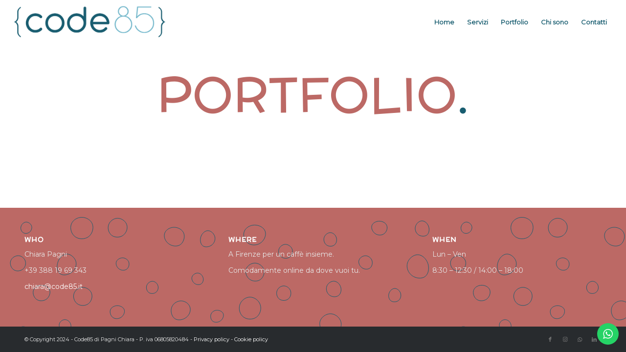

--- FILE ---
content_type: text/css
request_url: https://www.code85.it/wp-content/uploads/dynamic_avia/avia_posts_css/post-259.css?ver=ver-1762519607
body_size: 123
content:
#top .av-special-heading.av-k3fygkzl-9e6ff025727b9f81de6ecafc458b2197{color:#bc6965;font-size:100px}body .av-special-heading.av-k3fygkzl-9e6ff025727b9f81de6ecafc458b2197 .av-special-heading-tag .heading-char{font-size:25px}#top #wrap_all .av-special-heading.av-k3fygkzl-9e6ff025727b9f81de6ecafc458b2197 .av-special-heading-tag{font-size:100px}.av-special-heading.av-k3fygkzl-9e6ff025727b9f81de6ecafc458b2197 .special-heading-inner-border{border-color:#bc6965}.av-special-heading.av-k3fygkzl-9e6ff025727b9f81de6ecafc458b2197 .av-subheading{font-size:15px} .flex_column.av-1csdf-7b2a50062f65cc9ed518d5bc70e77d76{border-radius:0px 0px 0px 0px;padding:0px 0px 0px 0px} @media only screen and (min-width:480px) and (max-width:767px){#top .av-special-heading.av-k3fygkzl-9e6ff025727b9f81de6ecafc458b2197{padding-bottom:60px}#top #wrap_all .av-special-heading.av-k3fygkzl-9e6ff025727b9f81de6ecafc458b2197 .av-special-heading-tag{font-size:60px}} @media only screen and (max-width:479px){#top #wrap_all .av-special-heading.av-k3fygkzl-9e6ff025727b9f81de6ecafc458b2197 .av-special-heading-tag{font-size:50px}}

--- FILE ---
content_type: image/svg+xml
request_url: https://www.code85.it/wp-content/uploads/2023/08/sfondo-blob-rosa.svg
body_size: 13373
content:
<?xml version="1.0" encoding="UTF-8"?> <svg xmlns="http://www.w3.org/2000/svg" xmlns:xlink="http://www.w3.org/1999/xlink" id="visual" viewBox="0 0 900 450" width="900" height="450" version="1.1"><rect width="900" height="450" fill="#bc6965"></rect><g><g transform="translate(855 120)"><path d="M20 -6.7C23.1 3.2 21 14.6 14.1 19.7C7.1 24.8 -4.6 23.6 -12.5 17.7C-20.5 11.9 -24.6 1.3 -21.9 -8C-19.2 -17.3 -9.6 -25.2 -0.6 -25C8.4 -24.8 16.9 -16.5 20 -6.7Z" stroke="#185d70" fill="none" stroke-width="1"></path></g><g transform="translate(790 367)"><path d="M12.8 -3.8C14.5 1.2 12.4 7.7 8.1 10.8C3.7 13.9 -2.9 13.5 -7.7 10.1C-12.6 6.7 -15.7 0.3 -14.1 -4.5C-12.5 -9.3 -6.2 -12.5 -0.4 -12.4C5.5 -12.3 11.1 -8.8 12.8 -3.8Z" stroke="#185d70" fill="none" stroke-width="1"></path></g><g transform="translate(48 258)"><path d="M14.6 -4.9C16.5 1.2 14.1 8.6 8.9 12.4C3.7 16.2 -4.1 16.4 -9.6 12.6C-15.1 8.7 -18.2 0.9 -16.2 -5.3C-14.2 -11.5 -7.1 -16.1 -0.4 -16C6.3 -15.9 12.6 -11 14.6 -4.9Z" stroke="#185d70" fill="none" stroke-width="1"></path></g><g transform="translate(251 114)"><path d="M12.3 -3.8C14 1.3 12.1 7.7 7.9 10.7C3.7 13.7 -2.9 13.4 -7.5 10.1C-12.1 6.8 -14.8 0.5 -13.2 -4.3C-11.6 -9.2 -5.8 -12.6 -0.3 -12.6C5.3 -12.5 10.6 -8.8 12.3 -3.8Z" stroke="#185d70" fill="none" stroke-width="1"></path></g><g transform="translate(331 331)"><path d="M11.7 -3.3C13.4 1.5 11.8 7.8 8 10.5C4.1 13.1 -2 12.2 -5.9 9.1C-9.7 6 -11.3 0.9 -10 -3.4C-8.6 -7.6 -4.3 -11.1 0.3 -11.2C5 -11.3 9.9 -8.1 11.7 -3.3Z" stroke="#185d70" fill="none" stroke-width="1"></path></g><g transform="translate(240 40)"><path d="M19.2 -6.3C21.7 1.3 18.2 10.7 11.5 15.5C4.9 20.2 -4.9 20.2 -11.3 15.6C-17.6 11 -20.5 1.7 -18 -5.9C-15.6 -13.5 -7.8 -19.5 0.3 -19.6C8.4 -19.7 16.8 -13.9 19.2 -6.3Z" stroke="#185d70" fill="none" stroke-width="1"></path></g><g transform="translate(527 324)"><path d="M13 -4.5C14.7 1.1 12.6 7.7 8 11C3.4 14.4 -3.7 14.5 -8.5 11.2C-13.3 7.8 -16 0.8 -14.2 -4.8C-12.5 -10.4 -6.2 -14.8 -0.3 -14.7C5.6 -14.6 11.3 -10.1 13 -4.5Z" stroke="#185d70" fill="none" stroke-width="1"></path></g><g transform="translate(511 204)"><path d="M21.1 -6.7C24.1 2.2 20.8 13.2 13.4 18.7C6 24.1 -5.7 24 -13.1 18.5C-20.5 13 -23.6 2.2 -20.7 -6.6C-17.8 -15.5 -8.9 -22.3 0.1 -22.3C9.1 -22.3 18.2 -15.6 21.1 -6.7Z" stroke="#185d70" fill="none" stroke-width="1"></path></g><g transform="translate(859 396)"><path d="M12.3 -3.8C14 1.4 12.3 7.9 7.8 11.3C3.4 14.7 -3.8 14.9 -8.1 11.6C-12.5 8.3 -14.1 1.6 -12.3 -3.7C-10.4 -9 -5.2 -12.9 0 -13C5.3 -13 10.5 -9.1 12.3 -3.8Z" stroke="#185d70" fill="none" stroke-width="1"></path></g><g transform="translate(205 399)"><path d="M15.5 -5.1C17.5 1.2 14.8 8.9 9.5 12.7C4.1 16.5 -3.9 16.4 -9.2 12.5C-14.6 8.7 -17.3 1.1 -15.4 -5.1C-13.4 -11.4 -6.7 -16.2 0 -16.2C6.8 -16.2 13.5 -11.4 15.5 -5.1Z" stroke="#185d70" fill="none" stroke-width="1"></path></g><g transform="translate(676 239)"><path d="M20.9 -7.4C23.5 1.3 19.6 11.5 12.6 16.4C5.5 21.4 -4.8 21 -12.2 15.9C-19.6 10.7 -24.1 0.7 -21.6 -7.8C-19.1 -16.3 -9.6 -23.3 -0.2 -23.2C9.1 -23.1 18.2 -16 20.9 -7.4Z" stroke="#185d70" fill="none" stroke-width="1"></path></g><g transform="translate(284 273)"><path d="M17 -5.4C19.5 2.3 17.3 11.6 11.3 16.1C5.3 20.5 -4.5 20.1 -10.5 15.5C-16.5 10.9 -18.6 2.1 -16.3 -5.4C-13.9 -12.9 -6.9 -19 0.1 -19C7.2 -19.1 14.4 -13 17 -5.4Z" stroke="#185d70" fill="none" stroke-width="1"></path></g><g transform="translate(215 306)"><path d="M11.9 -3.6C13.4 1 11.5 7 7.1 10.3C2.8 13.6 -3.9 14.1 -7.8 11.2C-11.6 8.3 -12.6 1.9 -10.8 -3C-9.1 -7.9 -4.5 -11.3 0.3 -11.4C5.1 -11.5 10.3 -8.3 11.9 -3.6Z" stroke="#185d70" fill="none" stroke-width="1"></path></g><g transform="translate(597 267)"><path d="M12.5 -4C14.3 1.6 12.6 8.3 8.4 11.4C4.1 14.4 -2.7 13.7 -7.1 10.4C-11.5 7 -13.5 1 -11.9 -4.2C-10.3 -9.5 -5.2 -13.9 0.1 -13.9C5.3 -14 10.7 -9.6 12.5 -4Z" stroke="#185d70" fill="none" stroke-width="1"></path></g><g transform="translate(748 111)"><path d="M12.6 -4C14.4 1.5 12.6 8.2 8.3 11.4C3.9 14.6 -3 14.1 -7.9 10.6C-12.8 7.1 -15.7 0.6 -14 -4.7C-12.3 -10 -6.2 -14 -0.4 -13.9C5.4 -13.7 10.8 -9.5 12.6 -4Z" stroke="#185d70" fill="none" stroke-width="1"></path></g><g transform="translate(435 299)"><path d="M17.5 -5.7C19.7 1.3 16.7 10 11 13.8C5.3 17.6 -2.9 16.5 -8.7 12.3C-14.4 8 -17.6 0.6 -15.8 -5.8C-13.9 -12.2 -6.9 -17.6 0.3 -17.7C7.6 -17.8 15.2 -12.6 17.5 -5.7Z" stroke="#185d70" fill="none" stroke-width="1"></path></g><g transform="translate(838 292)"><path d="M14.2 -5.2C16.3 1.7 14.3 9.4 9 13.5C3.7 17.6 -4.9 18.1 -10.5 14.2C-16.1 10.2 -18.7 1.6 -16.4 -5.6C-14.1 -12.8 -7.1 -18.6 -0.5 -18.5C6.1 -18.3 12.2 -12.1 14.2 -5.2Z" stroke="#185d70" fill="none" stroke-width="1"></path></g><g transform="translate(807 178)"><path d="M12.1 -4.1C13.8 1.3 12 7.6 7.6 10.9C3.3 14.1 -3.6 14.3 -7.8 11.2C-11.9 8 -13.4 1.6 -11.6 -3.9C-9.9 -9.4 -4.9 -13.9 0.1 -14C5.2 -14 10.4 -9.5 12.1 -4.1Z" stroke="#185d70" fill="none" stroke-width="1"></path></g><g transform="translate(132 353)"><path d="M16.3 -6C18.5 1.4 15.8 9.7 9.9 14.1C4 18.6 -5.1 19.1 -11.4 14.7C-17.7 10.4 -21.1 1.2 -18.8 -6.5C-16.4 -14.2 -8.2 -20.3 -0.6 -20.2C7.1 -20 14.2 -13.4 16.3 -6Z" stroke="#185d70" fill="none" stroke-width="1"></path></g><g transform="translate(716 327)"><path d="M13.2 -4.8C15.1 1.6 13.3 8.7 8.7 12.1C4.1 15.5 -3.3 15.2 -8.5 11.5C-13.7 7.8 -16.6 0.7 -14.9 -5.5C-13.1 -11.8 -6.5 -17.2 -0.5 -17C5.6 -16.9 11.2 -11.2 13.2 -4.8Z" stroke="#185d70" fill="none" stroke-width="1"></path></g><g transform="translate(405 145)"><path d="M10.1 -3.5C11.6 1.3 10.2 6.8 6.7 9.4C3.1 12 -2.7 11.8 -6.9 8.9C-11.1 5.9 -13.8 0.3 -12.4 -4.4C-11 -9 -5.5 -12.7 -0.6 -12.5C4.3 -12.3 8.6 -8.2 10.1 -3.5Z" stroke="#185d70" fill="none" stroke-width="1"></path></g><g transform="translate(85 172)"><path d="M16.5 -4.8C18.7 1.3 15.8 9.6 10 13.9C4.1 18.1 -4.7 18.4 -10.4 14.3C-16.1 10.1 -18.7 1.6 -16.4 -4.6C-14.2 -10.8 -7.1 -14.6 0 -14.6C7.2 -14.7 14.4 -10.8 16.5 -4.8Z" stroke="#185d70" fill="none" stroke-width="1"></path></g><g transform="translate(583 89)"><path d="M14.5 -5C16.3 0.8 13.6 7.9 8.8 11.2C3.9 14.4 -2.9 14 -7.6 10.6C-12.2 7.2 -14.5 0.9 -12.9 -4.7C-11.3 -10.3 -5.6 -15 0.4 -15.2C6.4 -15.3 12.7 -10.7 14.5 -5Z" stroke="#185d70" fill="none" stroke-width="1"></path></g><g transform="translate(312 162)"><path d="M10.9 -3.7C12.4 1.2 10.8 6.9 6.8 9.9C2.8 13 -3.6 13.3 -7.7 10.4C-11.8 7.4 -13.7 1.2 -12 -3.9C-10.4 -8.9 -5.2 -12.8 -0.2 -12.7C4.7 -12.6 9.4 -8.6 10.9 -3.7Z" stroke="#185d70" fill="none" stroke-width="1"></path></g><g transform="translate(676 64)"><path d="M11.7 -4C13.4 1.5 11.9 7.9 7.6 11.2C3.4 14.4 -3.6 14.5 -8.2 11.2C-12.8 7.9 -15 1.2 -13.2 -4.4C-11.4 -9.9 -5.7 -14.3 -0.4 -14.2C5 -14.1 10 -9.5 11.7 -4Z" stroke="#185d70" fill="none" stroke-width="1"></path></g><g transform="translate(535 408)"><path d="M18.9 -7.2C21 0.2 16.7 8.6 10.3 12.9C3.9 17.2 -4.5 17.5 -10.6 13.3C-16.7 9.2 -20.5 0.6 -18.4 -6.9C-16.2 -14.4 -8.1 -20.9 0.2 -20.9C8.4 -21 16.9 -14.6 18.9 -7.2Z" stroke="#185d70" fill="none" stroke-width="1"></path></g><g transform="translate(72 397)"><path d="M18.5 -5.7C21.1 1.8 18.1 11.4 11.4 16.4C4.7 21.4 -5.8 21.9 -12.6 17C-19.4 12.2 -22.4 1.9 -19.7 -5.8C-17 -13.5 -8.5 -18.7 -0.3 -18.6C8 -18.5 16 -13.2 18.5 -5.7Z" stroke="#185d70" fill="none" stroke-width="1"></path></g><g transform="translate(863 41)"><path d="M13.3 -3.9C15.5 2.5 14.4 10.4 9.7 13.9C5 17.4 -3.2 16.6 -8.3 12.6C-13.3 8.6 -15.2 1.5 -13.3 -4.4C-11.4 -10.4 -5.7 -15.3 -0.1 -15.2C5.6 -15.2 11.1 -10.3 13.3 -3.9Z" stroke="#185d70" fill="none" stroke-width="1"></path></g><g transform="translate(605 340)"><path d="M20.9 -6.5C23.7 1.7 20.1 12.3 13.1 17.1C6.1 22 -4.3 21.1 -11.8 15.8C-19.3 10.4 -23.9 0.6 -21.4 -7.2C-18.9 -15 -9.5 -20.8 -0.2 -20.7C9.1 -20.7 18.1 -14.8 20.9 -6.5Z" stroke="#185d70" fill="none" stroke-width="1"></path></g><g transform="translate(683 165)"><path d="M13.5 -4.3C15.6 2.1 14.1 9.7 9.3 13.4C4.4 17.1 -3.8 16.8 -9.1 12.8C-14.5 8.9 -17 1.3 -15 -5C-13 -11.2 -6.5 -16 -0.4 -15.9C5.7 -15.7 11.4 -10.7 13.5 -4.3Z" stroke="#185d70" fill="none" stroke-width="1"></path></g><g transform="translate(371 208)"><path d="M17.4 -5.8C19.7 1.3 16.6 10 9.9 15.2C3.2 20.5 -7.1 22.2 -13.6 17.7C-20.1 13.2 -22.8 2.5 -19.9 -5.5C-17 -13.5 -8.5 -18.7 -0.5 -18.5C7.6 -18.4 15.2 -12.9 17.4 -5.8Z" stroke="#185d70" fill="none" stroke-width="1"></path></g><g transform="translate(240 212)"><path d="M14.1 -4.4C15.7 0.6 12.9 7.3 8 10.8C3 14.4 -4.1 14.9 -8.9 11.6C-13.7 8.3 -16.1 1.1 -14.3 -4.2C-12.4 -9.4 -6.2 -12.8 0 -12.8C6.2 -12.8 12.4 -9.4 14.1 -4.4Z" stroke="#185d70" fill="none" stroke-width="1"></path></g><g transform="translate(136 116)"><path d="M19.1 -7.3C21.4 0.8 17.5 9.8 10.4 15.1C3.3 20.5 -7.1 22.3 -13.1 17.9C-19.1 13.6 -20.7 3.2 -17.7 -5.8C-14.8 -14.7 -7.4 -22.2 0.5 -22.4C8.4 -22.5 16.8 -15.4 19.1 -7.3Z" stroke="#185d70" fill="none" stroke-width="1"></path></g><g transform="translate(521 131)"><path d="M18.3 -6C20.7 1.4 17.5 10.5 11.3 14.9C5.1 19.3 -4.2 18.9 -10.5 14.3C-16.8 9.8 -20.1 1.1 -17.9 -6.1C-15.7 -13.2 -7.8 -18.9 0.1 -18.9C8 -18.9 15.9 -13.3 18.3 -6Z" stroke="#185d70" fill="none" stroke-width="1"></path></g><g transform="translate(67 326)"><path d="M11.8 -3.9C13.1 0.4 10.7 5.9 6.8 8.5C3 11 -2.3 10.7 -5.9 8.1C-9.5 5.5 -11.4 0.6 -10.1 -3.6C-8.8 -7.8 -4.4 -11.2 0.4 -11.4C5.2 -11.5 10.4 -8.3 11.8 -3.9Z" stroke="#185d70" fill="none" stroke-width="1"></path></g><g transform="translate(425 63)"><path d="M14.1 -5.3C15.9 1 13.4 8.1 8.1 12.1C2.8 16.2 -5.3 17.4 -10.2 13.9C-15 10.4 -16.5 2.3 -14.3 -4.6C-12 -11.5 -6 -17.2 0.1 -17.2C6.1 -17.3 12.3 -11.6 14.1 -5.3Z" stroke="#185d70" fill="none" stroke-width="1"></path></g><g transform="translate(133 240)"><path d="M11.4 -3.4C13.2 1.6 11.8 8 7.9 10.8C4 13.6 -2.4 12.9 -6.6 9.6C-10.9 6.4 -13 0.7 -11.6 -3.9C-10.1 -8.6 -5.1 -12.2 -0.1 -12.2C4.8 -12.1 9.7 -8.4 11.4 -3.4Z" stroke="#185d70" fill="none" stroke-width="1"></path></g><g transform="translate(355 57)"><path d="M20.8 -5.7C23.6 2 20.4 12.8 13.6 17.5C6.8 22.1 -3.6 20.6 -10.4 15.4C-17.3 10.2 -20.6 1.2 -18.3 -5.8C-16 -12.9 -8 -17.9 0.5 -18.1C9 -18.2 17.9 -13.5 20.8 -5.7Z" stroke="#185d70" fill="none" stroke-width="1"></path></g><g transform="translate(397 370)"><path d="M18.3 -6C20.6 1.1 17.2 10.1 10.6 14.9C4 19.8 -5.7 20.5 -11.9 16.1C-18.1 11.7 -20.6 2.1 -18 -5.4C-15.5 -12.9 -7.7 -18.2 0.1 -18.3C8 -18.3 16 -13.1 18.3 -6Z" stroke="#185d70" fill="none" stroke-width="1"></path></g><g transform="translate(169 180)"><path d="M18.3 -5.7C20.8 1.6 17.7 10.9 11.4 15.5C5 20.1 -4.7 19.9 -11 15.3C-17.3 10.7 -20.1 1.6 -17.7 -5.6C-15.3 -12.8 -7.7 -18.2 0.1 -18.3C7.9 -18.3 15.9 -13 18.3 -5.7Z" stroke="#185d70" fill="none" stroke-width="1"></path></g><g transform="translate(462 410)"><path d="M18.2 -5.9C20.5 1 17 9.8 10.7 14.2C4.4 18.7 -4.7 18.8 -10.8 14.5C-16.9 10.1 -20 1.3 -17.7 -5.6C-15.4 -12.6 -7.7 -17.7 0.1 -17.7C8 -17.8 16 -12.8 18.2 -5.9Z" stroke="#185d70" fill="none" stroke-width="1"></path></g><g transform="translate(53 41)"><path d="M11.7 -4.3C13 0.3 10.6 5.7 6.6 8.4C2.7 11.1 -2.7 11.1 -6.2 8.5C-9.7 5.9 -11.3 0.9 -10 -3.8C-8.7 -8.4 -4.3 -12.6 0.4 -12.8C5.2 -12.9 10.4 -9 11.7 -4.3Z" stroke="#185d70" fill="none" stroke-width="1"></path></g><g transform="translate(671 394)"><path d="M17.7 -6.6C19.8 0.8 16.3 9.2 9.7 14.2C3.2 19.2 -6.5 20.7 -13 16.4C-19.5 12 -22.8 1.8 -20.1 -6.4C-17.4 -14.6 -8.7 -20.6 -0.5 -20.5C7.8 -20.3 15.5 -14 17.7 -6.6Z" stroke="#185d70" fill="none" stroke-width="1"></path></g><g transform="translate(580 173)"><path d="M14 -4.2C16.1 1.6 14.1 9.1 9.1 12.8C4.1 16.5 -3.9 16.4 -8.8 12.7C-13.7 9 -15.6 1.7 -13.6 -4.1C-11.6 -9.9 -5.8 -14.2 0.1 -14.2C6 -14.3 12 -10.1 14 -4.2Z" stroke="#185d70" fill="none" stroke-width="1"></path></g><g transform="translate(167 39)"><path d="M22 -6.4C25 2.2 21.6 13.6 13.9 19.3C6.1 24.9 -5.9 24.8 -13.5 19.1C-21.1 13.5 -24.3 2.3 -21.3 -6.2C-18.3 -14.7 -9.1 -20.5 0.2 -20.5C9.5 -20.6 19 -14.9 22 -6.4Z" stroke="#185d70" fill="none" stroke-width="1"></path></g><g transform="translate(38 113)"><path d="M13.8 -4.9C15.7 1.1 13.3 8.1 8.3 11.9C3.2 15.8 -4.6 16.4 -10 12.7C-15.3 9.1 -18.3 1.1 -16.2 -5.2C-14.2 -11.6 -7.1 -16.2 -0.5 -16C6 -15.9 12 -10.9 13.8 -4.9Z" stroke="#185d70" fill="none" stroke-width="1"></path></g><g transform="translate(776 259)"><path d="M12.7 -4.4C14.2 0.5 11.6 6.4 7.3 9.4C3 12.3 -3 12.3 -7.4 9.3C-11.8 6.3 -14.7 0.3 -13.2 -4.6C-11.7 -9.5 -5.9 -13.2 -0.1 -13.2C5.6 -13.1 11.2 -9.3 12.7 -4.4Z" stroke="#185d70" fill="none" stroke-width="1"></path></g><g transform="translate(288 410)"><path d="M15.2 -4.3C17.2 1.3 14.7 9 9.4 12.8C4.1 16.6 -3.9 16.5 -8.7 12.9C-13.5 9.2 -15.1 1.9 -13.1 -3.7C-11.1 -9.2 -5.5 -13 0.5 -13.2C6.6 -13.4 13.2 -9.9 15.2 -4.3Z" stroke="#185d70" fill="none" stroke-width="1"></path></g><g transform="translate(776 40)"><path d="M14.9 -4.4C16.9 1.2 14.3 8.6 9.2 12.2C4.1 15.9 -3.6 15.6 -8.9 11.8C-14.3 8 -17.4 0.7 -15.6 -4.7C-13.7 -10.2 -6.8 -13.7 -0.2 -13.6C6.5 -13.6 13 -9.9 14.9 -4.4Z" stroke="#185d70" fill="none" stroke-width="1"></path></g><g transform="translate(520 54)"><path d="M22.2 -6.8C24.9 1 20.5 11.6 12.8 16.9C5.2 22.3 -5.6 22.5 -12.8 17.3C-20 12.2 -23.4 1.7 -20.7 -6.2C-18 -14.1 -9 -19.5 0.4 -19.7C9.8 -19.8 19.6 -14.7 22.2 -6.8Z" stroke="#185d70" fill="none" stroke-width="1"></path></g><g transform="translate(443 220)"><path d="M13.5 -4.1C15.1 0.6 12.4 7 7.7 10.4C3 13.8 -3.8 14.1 -7.9 11.1C-11.9 8.1 -13.3 1.7 -11.6 -3.2C-9.8 -8 -4.9 -11.3 0.5 -11.5C5.9 -11.6 11.9 -8.7 13.5 -4.1Z" stroke="#185d70" fill="none" stroke-width="1"></path></g></g></svg> 